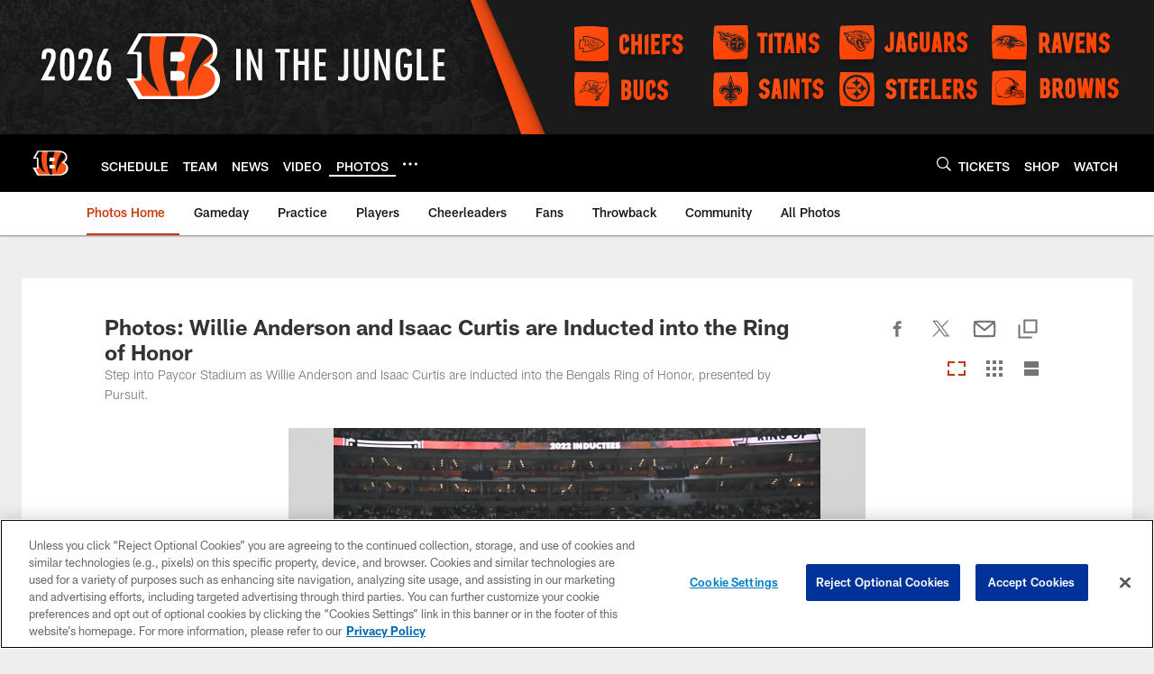

--- FILE ---
content_type: text/html; charset=utf-8
request_url: https://www.google.com/recaptcha/api2/aframe
body_size: 269
content:
<!DOCTYPE HTML><html><head><meta http-equiv="content-type" content="text/html; charset=UTF-8"></head><body><script nonce="WsMTHVgvJzZeSUEPIKfSHQ">/** Anti-fraud and anti-abuse applications only. See google.com/recaptcha */ try{var clients={'sodar':'https://pagead2.googlesyndication.com/pagead/sodar?'};window.addEventListener("message",function(a){try{if(a.source===window.parent){var b=JSON.parse(a.data);var c=clients[b['id']];if(c){var d=document.createElement('img');d.src=c+b['params']+'&rc='+(localStorage.getItem("rc::a")?sessionStorage.getItem("rc::b"):"");window.document.body.appendChild(d);sessionStorage.setItem("rc::e",parseInt(sessionStorage.getItem("rc::e")||0)+1);localStorage.setItem("rc::h",'1769019938180');}}}catch(b){}});window.parent.postMessage("_grecaptcha_ready", "*");}catch(b){}</script></body></html>

--- FILE ---
content_type: text/javascript
request_url: https://www.bengals.com/compiledassets/js/main.js?_t=66fa2a90db2866ab7c0a7bede3f7a0d7
body_size: 2568
content:
;window.distFolder="/408e6e70d84ab44b5de757e9736c10af";!function(e,t,o){t.time=t.console&&t.console.time?function(e){t.console.time("[TIMING] "+e)}:function(){},t.timeEnd=t.console&&t.console.time?function(e){t.console.timeEnd("[TIMING] "+e)}:function(){},o.config({waitSeconds:60,baseUrl:(t.baseUrl||"")+"/compiledassets/js"+(t.distFolder||""),paths:{react:"https://"+window.nflLibHostName+"/react/react.production.min",reactDOM:"https://"+window.nflLibHostName+"/react-dom/react-dom.production.min",NFLVendorRn:"https://"+window.nflLibHostName+window.nflLibPath+"/NflRnUmdComponents.vendor",NFLToken:"https://"+window.nflLibHostName+window.nflLibPath+"/NflUmdComponents.NFLToken",DraftStrip:"https://"+window.nflLibHostName+window.nflLibPath+"/NflUmdComponents.DraftStrip",ScoreStrip:"https://"+window.nflLibHostName+window.nflLibPath+"/NflUmdComponents.ScoreStrip",Scoreboard:"https://"+window.nflLibHostName+window.nflLibPath+"/NflUmdComponents.Scoreboard",GameCenter:"https://"+window.nflLibHostName+window.nflLibPath+"/NflUmdComponents.GameCenter",WatchLiveProviders:"https://"+window.nflLibHostName+window.nflLibPath+"/NflUmdComponents.WatchLiveProviders",WatchLiveDone:"https://"+window.nflLibHostName+window.nflLibPath+"/NflUmdComponents.WatchLiveDone",Scores:"https://"+window.nflLibHostName+window.nflLibPath+"/NflUmdComponents.Scores",DraftTracker:"https://"+window.nflLibHostName+window.nflLibPath+"/NflUmdComponents.DraftTracker",LiveStream:"https://"+window.nflLibHostName+window.nflLibPath+"/NflUmdComponents.LiveStream",Prospects:"https://"+window.nflLibHostName+window.nflLibPath+"/NflUmdComponents.Prospects",WatchLiveButtons:"https://"+window.nflLibHostName+window.nflLibPath+"/NflUmdComponents.WatchLiveButtons",WatchLiveButtonsFallbackPromo:"https://"+window.nflLibHostName+window.nflLibPath+"/NflUmdComponents.WatchLiveButtonsFallbackPromo",Video:"https://"+window.nflLibHostName+window.nflLibPath+"/NflRnUmdComponents.Video",DigitalLiveStream:"https://"+window.nflLibHostName+window.nflLibPath+"/NflUmdComponents.DigitalLiveStream",NFLPlus:"https://"+window.nflLibHostName+window.nflLibPath+"/NflUmdComponents.NFLPlus",PlayoffPicture:"https://"+window.nflLibHostName+window.nflLibPath+"/NflUmdComponents.PlayoffPicture",ProBowlBallot:"https://"+window.nflLibHostName+window.nflLibPath+"/NflUmdComponents.ProBowlBallot",CombineTracker:"https://"+window.nflLibHostName+window.nflLibPath+"/NflUmdComponents.CombineTracker",NetworkRedzone:"https://"+window.nflLibHostName+window.nflLibPath+"/NflUmdComponents.NetworkRedzone",NFLPlusPurchaseManagement:"https://"+window.nflLibHostName+window.nflLibPath+"/NflUmdComponents.NFLPlusPurchaseManagement",NFLPlusPlanDetails:"https://"+window.nflLibHostName+window.nflLibPath+"/NflUmdComponents.NFLPlusPlanDetails",NFLPlusSubscriptionDetails:"https://"+window.nflLibHostName+window.nflLibPath+"/NflUmdComponents.NFLPlusSubscriptionDetails",MarketingMatchup:"https://"+window.nflLibHostName+window.nflLibPath+"/NflUmdComponents.MarketingMatchup",ClubsVideoPreview:"https://"+window.nflLibHostName+window.nflLibPath+"/NflUmdComponents.ClubsVideoPreview",LiveLike:"https://"+window.nflLibHostName+window.nflLibPath+"/NflUmdComponents.LiveLike",LiveVideoSection:"https://"+window.nflLibHostName+window.nflLibPath+"/NflUmdComponents.LiveVideoSection",ShowScoresToggle:"https://"+window.nflLibHostName+window.nflLibPath+"/NflUmdComponents.ShowScoresToggle",MVPBallot:"https://"+window.nflLibHostName+window.nflLibPath+"/NflUmdComponents.MVPBallot",GamepassEmailUpgrade:"https://"+window.nflLibHostName+window.nflLibPath+"/NflUmdComponents.GamepassEmailUpgrade",ProductSelectionWithSegmentedControl:"https://"+window.nflLibHostName+window.nflLibPath+"/NflUmdComponents.ProductSelectionWithSegmentedControl",TargetPromo:"https://"+window.nflLibHostName+window.nflLibPath+"/NflUmdComponents.TargetPromo",NflNepg:"https://"+window.nflLibHostName+window.nflLibPath+"/NflUmdComponents.LinearProgrammingBanner",NFLPlusComponent:"https://"+window.nflLibHostName+window.nflLibPath+"/NflUmdComponents.NFLPlusComponent",NFLPlusComponent1:"https://"+window.nflLibHostName+window.nflLibPath+"/NflUmdComponents.NFLPlusComponent1",NFLPlusComponent2:"https://"+window.nflLibHostName+window.nflLibPath+"/NflUmdComponents.NFLPlusComponent2",NFLPlusComponent3:"https://"+window.nflLibHostName+window.nflLibPath+"/NflUmdComponents.NFLPlusComponent3",NFLPlusComponent4:"https://"+window.nflLibHostName+window.nflLibPath+"/NflUmdComponents.NFLPlusComponent4",FeaturedGames:"https://"+window.nflLibHostName+window.nflLibPath+"/NflUmdComponents.FeaturedGames",WaysToWatch:"https://"+window.nflLibHostName+window.nflLibPath+"/NflUmdComponents.WaysToWatch",NFLHeader:"https://"+window.nflLibHostName+window.nflLibPath+"/NflUmdComponents.Header",NFLFooter:"https://"+window.nflLibHostName+window.nflLibPath+"/NflUmdComponents.Footer",EditorialCenterpiece:"https://"+window.nflLibHostName+window.nflLibPath+"/NflUmdComponents.Centerpiece",EditorialTray:"https://"+window.nflLibHostName+window.nflLibPath+"/NflUmdComponents.EditorialTray",ReplaysPackage:"https://"+window.nflLibHostName+window.nflLibPath+"/NflUmdComponents.ReplaysPackage",HeroVideoPlayer:"https://"+window.nflLibHostName+window.nflLibPath+"/NflUmdComponents.HeroVideoPlayer",InlineVideoPlayer:"https://"+window.nflLibHostName+window.nflLibPath+"/NflUmdComponents.InlineVideoPlayer",EmbeddedCopyPromo:"https://"+window.nflLibHostName+window.nflLibPath+"/NflUmdComponents.EmbeddedCopyPromo",BasicPromoToolkit:"https://"+window.nflLibHostName+window.nflLibPath+"/NflUmdComponents.BasicPromoToolkit",HeadlineStack:"https://"+window.nflLibHostName+window.nflLibPath+"/NflUmdComponents.HeadlineStack",FeaturedContentPackage:"https://"+window.nflLibHostName+window.nflLibPath+"/NflUmdComponents.FeaturedContentPackage",CountdownBanner:"https://"+window.nflLibHostName+window.nflLibPath+"/NflUmdComponents.CountdownBanner",FavoriteTeamCard:"https://"+window.nflLibHostName+window.nflLibPath+"/NflUmdComponents.FavoriteTeamCard",MessagingBanner:"https://"+window.nflLibHostName+window.nflLibPath+"/NflUmdComponents.MessagingBanner",StandingsCard:"https://"+window.nflLibHostName+window.nflLibPath+"/NflUmdComponents.StandingsCard",PlayoffBracket:"https://"+window.nflLibHostName+window.nflLibPath+"/NflUmdComponents.PlayoffBracket",jquery:"vendor/jquery/jquery-3.6.0.min",jquery_visible:"vendor/jquery/plugins/jquery.visible.min",owlcarousel2:"vendor/owlcarousel2/owl.carousel-2.3.4.min",jquery_metadata:"vendor/tablesorter/jquery.metadata",tablesorter:"vendor/tablesorter/jquery.tablesorter",clipboard:"vendor/clipboard/clipboard.min",autocomplete:"vendor/autocomplete/jquery.autocomplete.min",zoomph:"https://visuals.zoomph.com/visual/loader",facebook:"https://connect.facebook.net/en_US/sdk",twitter:"https://platform.twitter.com/widgets",instagram:"https://www.instagram.com/embed",marketo:"https://"+window.marketoHostName+"/js/forms2/js/forms2",playaction:"https://www.nfl.com/libs/playaction/api",iframe_resizer:"vendor/iframe-resizer/iframeResizer.min",fevo:"https://offer.fevo.com/js/fevo",md5:"vendor/md5/md5",cookies:"vendor/js-cookie/js.cookie.min",gigya:window.gigyaUrl,smoothscroll:"vendor/smooth-scroll/smooth-scroll.polyfills.min",sha256:"vendor/sha256/sha256.min",postscribe:"vendor/postscribe/postscribe.min",webfont:"vendor/webfont/webfont",slimSelect:"vendor/slim-select/slimselect.min",tradablebits:"https://tradablebits.com/embedded",mappedinWeb:"https://d1p5cqqchvbqmy.cloudfront.net/web2/release/mappedin-web",swiper:"vendor/swiper/swiper-bundle.min",gameOnChat:"https://web-chat.services.gameontechnology.com/v2/static/bot-client",fevoV2:"https://fevogm.com/react/dist/js/widget/gm-widget"},map:{"*":{jquery:"modules/noconflict"},"modules/noconflict":{jquery:"jquery"},DraftStrip:{React:"react",ReactDOM:"reactDOM"},ScoreStrip:{React:"react",ReactDOM:"reactDOM"},Scoreboard:{React:"react",ReactDOM:"reactDOM"},Scores:{React:"react",ReactDOM:"reactDOM"},GameCenter:{React:"react",ReactDOM:"reactDOM"},DraftTracker:{React:"react",ReactDOM:"reactDOM"},NFLPlus:{React:"react",ReactDOM:"reactDOM"},LiveStream:{React:"react",ReactDOM:"reactDOM"},Prospects:{React:"react",ReactDOM:"reactDOM"},WatchLiveDone:{React:"react",ReactDOM:"reactDOM"},WatchLiveButtons:{React:"react",ReactDOM:"reactDOM"},WatchLiveButtonsFallbackPromo:{React:"react",ReactDOM:"reactDOM"},WatchLiveProviders:{React:"react",ReactDOM:"reactDOM"},Video:{React:"react",ReactDOM:"reactDOM"},DigitalLiveStream:{React:"react",ReactDOM:"reactDOM"},PlayoffPicture:{React:"react",ReactDOM:"reactDOM"},ProBowlBallot:{React:"react",ReactDOM:"reactDOM"},CombineTracker:{React:"react",ReactDOM:"reactDOM"},NetworkRedzone:{React:"react",ReactDOM:"reactDOM"},NFLPlusPurchaseManagement:{React:"react",ReactDOM:"reactDOM"},NFLPlusPlanDetails:{React:"react",ReactDOM:"reactDOM"},NFLPlusSubscriptionDetails:{React:"react",ReactDOM:"reactDOM"},MarketingMatchup:{React:"react",ReactDOM:"reactDOM"},LiveLike:{React:"react",ReactDOM:"reactDOM"},ShowScoresToggle:{React:"react",ReactDOM:"reactDOM"},MVPBallot:{React:"react",ReactDOM:"reactDOM"},GamepassEmailUpgrade:{React:"react",ReactDOM:"reactDOM"},ClubsVideoPreview:{React:"react",ReactDOM:"reactDOM"},LiveVideoSection:{React:"react",ReactDOM:"reactDOM"},ProductSelectionWithSegmentedControl:{React:"react",ReactDOM:"reactDOM"},TargetPromo:{React:"react",ReactDOM:"reactDOM"},NflNepg:{React:"react",ReactDOM:"reactDOM"},NFLPlusComponent:{React:"react",ReactDOM:"reactDOM"},NFLPlusComponent1:{React:"react",ReactDOM:"reactDOM"},NFLPlusComponent2:{React:"react",ReactDOM:"reactDOM"},NFLPlusComponent3:{React:"react",ReactDOM:"reactDOM"},NFLPlusComponent4:{React:"react",ReactDOM:"reactDOM"},FeaturedGames:{React:"react",ReactDOM:"reactDOM"},WaysToWatch:{React:"react",ReactDOM:"reactDOM"},NFLHeader:{React:"react",ReactDOM:"reactDOM"},NFLFooter:{React:"react",ReactDOM:"reactDOM"},EditorialCenterpiece:{React:"react",ReactDOM:"reactDOM"},EditorialTray:{React:"react",ReactDOM:"reactDOM"},ReplaysPackage:{React:"react",ReactDOM:"reactDOM"},HeroVideoPlayer:{React:"react",ReactDOM:"reactDOM"},InlineVideoPlayer:{React:"react",ReactDOM:"reactDOM"},EmbeddedCopyPromo:{React:"react",ReactDOM:"reactDOM"},BasicPromoToolkit:{React:"react",ReactDOM:"reactDOM"},HeadlineStack:{React:"react",ReactDOM:"reactDOM"},FeaturedContentPackage:{React:"react",ReactDOM:"reactDOM"},CountdownBanner:{React:"react",ReactDOM:"reactDOM"},FavoriteTeamCard:{React:"react",ReactDOM:"reactDOM"},MessagingBanner:{React:"react",ReactDOM:"reactDOM"},StandingsCard:{React:"react",ReactDOM:"reactDOM"},PlayoffBracket:{React:"react",ReactDOM:"reactDOM"}},shim:{owlcarousel2:{deps:["jquery"]},jquery_visible:{deps:["jquery"]},clipboard:{},facebook:{exports:"FB"},autocomplete:{deps:["jquery"]},iframe_resizer:{deps:["jquery"]},md5:{exports:"md5"},cookies:{deps:["jquery"]}}}),t.MiniProfiler&&t.MiniProfiler.$&&o.undef("jquery"),o(["functions/requireModule","functions/intersectionObserver","modules/adobeLaunch","modules/lazyload"]),o(["NFLToken"],function(e){var t=new e.default;window.nflToken=t}),e.querySelectorAll("*[data-live]").length&&o(["modules/services/liveService"]),window.gigyaApiKey&&window.gigyaApiKey.length&&o(["modules/common/gigyaLoggedInChecker"]),window.OneSignal&&o(["modules/oneSignalAdobeTracker"]),e.querySelectorAll('[data-value="nfl-subscribe"]').length&&o(["modules/subscribeButton"]),e.querySelectorAll(".nfl-is-nfl-films-section").length&&o(["modules/helpers/spinnerHelper"],function(e){e.fadeOutSpinner(800,1500)}),o(["modules/helpers/accessibilityAnimationsHelper"],function(e){var t=document.getElementsByTagName("video");e.applyPrefersReducedMotionReduce(t,"video")}),t.isMobileViewport=function(){return t.innerWidth<1024},window.useFevoV2&&o(["fevoV2"]),window.location.pathname.includes("_mobile-app")&&!sessionStorage.getItem("isMobileApp")&&sessionStorage.setItem("isMobileApp","true"),t.requireQueue=function(e,t){function n(e,a){e.length?o([e.shift()],function(t){a.push(t),n(e,a)}):t.apply(null,a)}n(e,[])}}(document,window,require);
//# sourceMappingURL=main.js.map

--- FILE ---
content_type: text/javascript; charset=utf-8
request_url: https://auth-id.bengals.com/accounts.webSdkBootstrap?apiKey=4_CPcIRH6iHJSRyNBBdhs8cg&pageURL=https%3A%2F%2Fwww.bengals.com%2Fphotos%2Fwillie-anderson-isaac-curtis-bengals-ring-of-honor-2022&sdk=js_latest&sdkBuild=18435&format=json
body_size: 415
content:
{
  "callId": "019be1ce0941717c8ca0c1b47e9db4a8",
  "errorCode": 0,
  "apiVersion": 2,
  "statusCode": 200,
  "statusReason": "OK",
  "time": "2026-01-21T18:25:35.054Z",
  "hasGmid": "ver4"
}